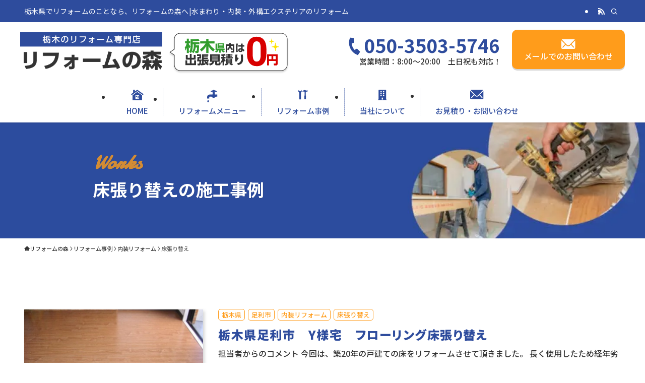

--- FILE ---
content_type: text/css
request_url: https://reform-01.com/wp-content/themes/swell_child_reform01/style.css?ver=20240604101300
body_size: 9757
content:
/*!
    Template: swell
    Theme Name: SWELL CHILD reform01
    Theme URI: https://swell-theme.com/
    Description: SWELLの子テーマ
    Version: 1.0.0
    Author: LOOS WEB STUDIO + Lead
    Author URI: https://loos-web-studio.com/

    License: GNU General Public License
    License URI: http://www.gnu.org/licenses/gpl.html
*/@import"https://fonts.googleapis.com/css2?family=Damion&family=Noto+Sans+JP:wght@400..900&display=swap";body{font-family:"Noto Sans JP",sans-serif;font-weight:500}.f_com{font-family:"Noto Sans JP",sans-serif}.f_damion{font-family:"Damion",cursive;font-weight:400}.fw_bold{font-weight:900 !important}.f_min{font-family:"游明朝",YuMincho,"Hiragino Mincho ProN W3","ヒラギノ明朝 ProN W3","Hiragino Mincho ProN","HG明朝E","ＭＳ Ｐ明朝","ＭＳ 明朝",serif}#body_wrap:not(.logged-in) .logout_invalid a{pointer-events:none}#body_wrap:not(.logged-in) .logout_displaynone{display:none}a:hover{opacity:.7;cursor:pointer}.link a{word-break:break-all}.w100 img{width:100%}@media print,screen and (min-width: 600px){.w90 img{width:90%}.w80 img{width:80%}.w70 img{width:70%}.w60 img{width:60%}.w50 img{width:50%}.w40 img{width:40%}.w30 img{width:30%}}h2.mtno,h3.mtno,h4.mtno,h5.mtno,h6.mtno{margin-top:0 !important}.c_theme{color:var(--color_main)}.bg_theme{background:var(--color_main)}.ta_c{text-align:center}.ta_r{text-align:right}.ta_l{text-align:left}.ta_j{text-align:justify}.ta_c_pc{text-align:left}@media print,screen and (min-width: 600px){.ta_c_pc{text-align:center}}.ta_l_pc{text-align:center}@media print,screen and (min-width: 600px){.ta_l_pc{text-align:left}}.ta_r_pc{text-align:center}@media print,screen and (min-width: 600px){.ta_r_pc{text-align:right}}.mbno{margin-bottom:0}.mtno{margin-top:0}.mb7{margin-bottom:7px}.mb10{margin-bottom:10px}.mb15{margin-bottom:15px}.mb30{margin-bottom:30px}.padno{padding:0 !important}.pad_s{padding:1em !important}.pad_ss{padding:.5em !important}.pad_m{padding:2em !important}.ptno{padding-top:0 !important}.pbno{padding-bottom:0 !important}.pd5-10{padding:5px 10px !important}.spview{display:none}@media print,screen and (max-width: 599px){.spview{display:block}}.tapcview{display:none}@media print,screen and (min-width: 600px){.tapcview{display:block}}.taview{display:none}@media print,screen and (min-width: 600px)and (max-width: 959px){.taview{display:block}}.sptaview{display:none}@media print,screen and (max-width: 959px){.sptaview{display:block}}.pcview{display:block}@media print,screen and (max-width: 959px){.pcview{display:none}}@media print,screen and (max-width: 599px){.w50_sp{width:50%;margin-left:auto;margin-right:auto}}@media print,screen and (max-width: 599px){.w60_sp{width:60%;margin-left:auto;margin-right:auto}}@media print,screen and (max-width: 599px){.w70_sp{width:70%;margin-left:auto;margin-right:auto}}@media print,screen and (max-width: 599px){.w80_sp{width:80%;margin-left:auto;margin-right:auto}}@media print,screen and (max-width: 599px){.w90_sp{width:90%;margin-left:auto;margin-right:auto}}@media print,screen and (min-width: 1200px){.w50_content{width:50%;margin-right:auto;margin-left:auto}}@media print,screen and (min-width: 1200px){.w60_content{width:60%;margin-right:auto;margin-left:auto}}@media print,screen and (min-width: 1200px){.w70_content{width:70%;margin-right:auto;margin-left:auto}}@media print,screen and (min-width: 1200px){.w75_content{width:75%;margin-right:auto;margin-left:auto}}@media print,screen and (min-width: 1200px){.w80_content{width:80%;margin-right:auto;margin-left:auto}}@media print,screen and (min-width: 1200px){.w85_content{width:85%;margin-right:auto;margin-left:auto}}@media print,screen and (min-width: 1200px){.w90_content{width:90%;margin-right:auto;margin-left:auto}}@media print,screen and (min-width: 1200px){.w95_content{width:95%;margin-right:auto;margin-left:auto}}.max_1000{width:100%;max-width:1000px !important;margin-left:auto;margin-right:auto}.max_500{width:100%;max-width:500px !important;margin-left:auto;margin-right:auto}.tdno,.tdno a{text-decoration:none;color:inherit}ul.liststyle_none{list-style:none;padding-left:0}form input[type=text],form input[type=email],form textarea{width:100%}form input[type=submit]{display:inline-block;padding-left:2em;padding-right:2em;background:var(--color_main);color:#fff;font-weight:500}.form_wrap .table_wrap{background:#ecf8fe;padding:1em;margin-bottom:1em}@media print,screen and (min-width: 768px){.form_wrap .table_wrap{padding:2.5em}}.form_wrap table{width:100%;table-layout:fixed;word-break:break-all;word-wrap:break-all}.form_wrap table tr{display:block;margin-bottom:7px}.form_wrap table th,.form_wrap table td{font-size:16px;display:block;width:100%;border:none;padding-left:0;padding-top:0}.form_wrap table th{display:flex;align-items:center;color:#333;background:none;padding-bottom:8px}.form_wrap table th:before{background:rgba(0,0,0,0)}.form_wrap table td{padding-right:0}.form_wrap table td:last-child{border-right:none}.form_wrap table td small{display:block;line-height:1.4;margin-top:2px;margin-bottom:2px}.form_wrap table td input[type=text],.form_wrap table td input[type=email],.form_wrap table td textarea{width:100%}.form_wrap table td input[type=text],.form_wrap table td input[type=email],.form_wrap table td input[type=date],.form_wrap table td input[type=number],.form_wrap table td textarea,.form_wrap table td select{-moz-appearance:none;-webkit-appearance:none;appearance:none;border:none;outline:none;background:#fff;padding:.25em .5em;border-radius:4px;font-size:16px;border:1px solid #666}@media print,screen and (min-width: 960px){.form_wrap table td input[type=text],.form_wrap table td input[type=email],.form_wrap table td input[type=date],.form_wrap table td input[type=number],.form_wrap table td textarea,.form_wrap table td select{padding:.5em}}.form_wrap table td input[name=your-postcode]{width:120px;margin-bottom:7px}.form_wrap table td input[type=date]{width:250px;margin-bottom:7px}.form_wrap table td input[type=number]{width:50px}.form_wrap table td .wpcf7-list-item{margin-bottom:4px}.form_wrap table tr:last-child>td{border-bottom:none}@media print,screen and (min-width: 768px){.form_wrap table tr{display:flex;flex-wrap:wrap;justify-content:space-between}.form_wrap table tr th{width:260px;align-items:flex-start}.form_wrap table tr td{width:calc(100% - 260px)}}@media print,screen and (min-width: 960px){.form_wrap .people td{display:flex;flex-wrap:wrap}.form_wrap .people td .adults{margin-right:20px}.form_wrap .hope{display:flex;flex-wrap:wrap;align-items:center}.form_wrap .hope input[type=date]{margin-right:20px;margin-bottom:0}}.form_wrap .require{display:inline-block;margin-right:10px;opacity:1;padding:2px 8px;font-weight:500;color:#c1272d}.form_wrap input[type=submit]{display:inline-block;padding:1em 2em;background:#fabb05;border-radius:50px;color:#fff;font-weight:500;width:100%;max-width:445px;margin-left:auto;margin-right:auto;box-shadow:0 3px 6px rgba(0,0,0,.16)}.form_wrap .submit-btn{text-align:center}.form_wrap .submit_wrap>p{display:flex;flex-wrap:wrap;justify-content:center}.form_wrap .submit_wrap>p input.wpcf7-previous{margin-right:15px}.form_wrap .wpcf7-spinner{display:none !important}.form_wrap .wpcf7-list-item{display:block;margin-left:0}.form_wrap .mwform-checkbox-field{display:block}.form_wrap .wpcf7-previous{margin-right:10px}@media print,screen and (min-width: 960px){.form_wrap table th{font-size:17px}.form_wrap table td{font-size:17px}.form_wrap .privacypolicy_wrap h4.styleno{font-size:16px}}@media print,screen and (max-width: 767px){.mw_wp_form .horizontal-item+.horizontal-item{margin-left:0}}.form_caution_text{margin-top:10px;font-size:14px}.pp{margin-bottom:15px;text-align:center}.post_thumb img{vertical-align:bottom;width:100%;height:100%;aspect-ratio:6/4;-o-object-fit:cover;object-fit:cover}.bs_gray{box-shadow:6px 6px 0 rgba(152,152,152,.2)}.br10{border-radius:10px !important}.br15{border-radius:15px !important}.br30{border-radius:30px !important}.flex{display:flex;flex-wrap:wrap}.flex.fnowrap{flex-wrap:nowrap}.flex.c2 .item{width:calc((100% - 20px)/2);margin-right:20px}.flex.c2 .item:nth-child(2n){margin-right:0}.flex.c3 .item{width:calc((100% - 40px)/3);margin-right:20px}.flex.c3 .item:nth-child(3n){margin-right:0}.flex.c4 .item{width:calc((100% - 60px)/4);margin-right:20px}.flex.c4 .item:nth-child(4n){margin-right:0}.flex.c5 .item{width:calc((100% - 80px)/5);margin-right:20px}.flex.c5 .item:nth-child(5n){margin-right:0}.flex.ac{align-items:center}.flex.sb{justify-content:space-between}.flex.ae{align-items:flex-end}.flex.fr{flex-direction:row-reverse}@media print,screen and (min-width: 768px){.flex_pc{display:flex;flex-wrap:wrap}.flex_pc.ac{align-items:center}.flex_pc.sb{justify-content:space-between}.flex_pc.ae{align-items:flex-end}.flex_pc.fr{flex-direction:row-reverse}.flex_pc.c2>.item{width:calc((100% - 30px)/2);margin-right:30px}.flex_pc.c2>.item:nth-child(2n){margin-right:0}.flex_pc.c3>.item{width:calc((100% - 60px)/3);margin-right:30px}.flex_pc.c3>.item:nth-child(3n){margin-right:0}.flex_pc.c4>.item{width:calc((100% - 90px)/4);margin-right:30px}.flex_pc.c4>.item:nth-child(4n){margin-right:0}.flex_pc.c5>.item{width:calc((100% - 120px)/5);margin-right:30px}.flex_pc.c5>.item:nth-child(5n){margin-right:0}}@media print,screen and (min-width: 768px){.boxwrap{display:flex;flex-wrap:wrap;justify-content:space-between}.boxwrap.ac{align-items:center}.boxwrap.ae{align-items:flex-end}.boxwrap.fr{flex-direction:row-reverse}.boxwrap>.item1{width:10%}.boxwrap>.item9{width:calc(90% - 30px)}.boxwrap>.item2{width:20%}.boxwrap>.item8{width:calc(80% - 30px)}.boxwrap>.item3{width:30%}.boxwrap>.item7{width:calc(70% - 30px)}.boxwrap>.item4{width:40%}.boxwrap>.item6{width:calc(60% - 30px)}.boxwrap>.item5{width:calc((100% - 30px)/2)}.boxwrap>.item10{width:100%}.boxwrap img{margin-bottom:0}}.boxwrap.bwsp{display:flex;flex-wrap:wrap;justify-content:space-between}.boxwrap.bwsp.ac{align-items:center}.boxwrap.bwsp.ae{align-items:flex-end}.boxwrap.bwsp.fr{flex-direction:row-reverse}.boxwrap.bwsp>.item1{width:10%}.boxwrap.bwsp>.item9{width:calc(90% - 15px)}.boxwrap.bwsp>.item2{width:20%}.boxwrap.bwsp>.item8{width:calc(80% - 15px)}.boxwrap.bwsp>.item3{width:30%}.boxwrap.bwsp>.item7{width:calc(70% - 15px)}.boxwrap.bwsp>.item4{width:40%}.boxwrap.bwsp>.item6{width:calc(60% - 15px)}.boxwrap.bwsp>.item5{width:calc((100% - 15px)/2)}.boxwrap.bwsp>.item10{width:100%}.mainwrap{width:calc(100% - 30px);margin:0 auto;max-width:1200px}.mainwrap .mainwrap{max-width:100%}.fr .swell-block-columns__inner{flex-direction:row-reverse}.sb .swell-block-columns__inner{justify-content:space-between}.jc_c .swell-block-columns__inner{justify-content:center}.wrap_map{height:0;overflow:hidden;padding-bottom:56.25%;position:relative}.wrap_map iframe{position:absolute;left:0;top:0;height:100%;width:100%}.wrap_movie{position:relative;width:100%;padding-top:56.25%}.wrap_movie iframe{position:absolute;top:0;right:0;width:100% !important;height:100% !important}.marker{background:linear-gradient(transparent 60%, #ffd900 0%)}.swell-block-box-menu__text{line-height:1.5}@media print,screen and (min-width: 600px){.swell-block-box-menu__text .u-fz-l{font-size:16px !important}}@media print,screen and (min-width: 1200px){.swell-block-box-menu__text .u-fz-l{font-size:22px !important}}@media print,screen and (min-width: 1200px){.swell-block-balloon{width:90%;margin-right:auto;margin-left:auto}.swell-block-balloon .c-balloon{align-items:center}.swell-block-balloon .c-balloon__shapes{top:50%}}.c-balloon.-bln-left .c-balloon__text{max-width:97%;margin:0 auto 0 2em}.c-balloon.-bln-left .c-balloon__body{display:block;padding:8px 0}@media print,screen and (min-width: 960px){.c-balloon.-bln-left .c-balloon__icon{width:140px}.c-balloon.-bln-left .c-balloon__iconImg{width:140px;height:140px}.c-balloon.-bln-left .c-balloon__text{padding:2em}}.c-balloon.-bln-right .c-balloon__text{max-width:97%;margin:0 2em 0 auto}.c-balloon.-bln-right .c-balloon__body{display:block;padding:8px 0}@media print,screen and (min-width: 960px){.c-balloon.-bln-right .c-balloon__icon{width:140px}.c-balloon.-bln-right .c-balloon__iconImg{width:140px;height:140px}.c-balloon.-bln-right .c-balloon__text{padding:2em}}.tel_no{font-weight:bold}.tel_no:before{content:"";background-image:url(images/icon_phone.svg);background-repeat:no-repeat;background-size:contain;display:inline-block;width:1em;height:1.1em;transform:translateY(9px)}.tel_no._white:before{background-image:url(images/icon_phone_w.svg)}.parts_info .swell-block-columns__inner{align-items:center}.parts_info a{color:inherit;text-decoration:none}.parts_info_mail{background-color:#ff9c1b;padding:3px 0 7px !important;border-radius:10px;box-shadow:0 3px 0 rgba(0,0,0,.16)}.parts_info_mail p{font-size:13px !important;color:#fff}.parts_info_tel{padding-bottom:4px}.parts_info_tel .tel_no{font-size:28px}.parts_info_tel .opentime{font-size:12px;padding-left:10px}@media print,screen and (min-width: 1280px){.parts_info_mail{padding:10px 0 12px !important}.parts_info_mail p{font-size:16px !important}.parts_info_tel .tel_no{font-size:37px}.parts_info_tel .opentime{font-size:15px;padding-left:30px}}.home .l-header{box-shadow:none}.l-header__bar{padding:10px 0}.l-header__bar .c-catchphrase{font-weight:normal;width:70%}@media print,screen and (min-width: 1280px){.l-header__bar .c-catchphrase{font-size:14px}}.-parallel .l-header__inner{display:flex}@media print,screen and (min-width: 960px){.-parallel .l-header__inner{position:relative;padding-top:0}}.-parallel .l-header__inner .l-header__logo .c-headLogo a:after{content:"";background-image:url(images/header_logo_fuki.png);background-repeat:no-repeat;background-size:contain;display:inline-block;width:85px;height:28px;margin-left:10px;transform:translateY(3px)}@media print,screen and (min-width: 960px){.-parallel .l-header__inner .l-header__logo{position:absolute;top:11px;left:32px;z-index:102;width:auto;height:50px;padding:0}.-parallel .l-header__inner .l-header__logo .c-headLogo{position:relative;height:50px}.-parallel .l-header__inner .l-header__logo .c-headLogo a:after{width:160px;height:56px;transform:translateY(6px)}}@media print,screen and (min-width: 1280px){.-parallel .l-header__inner .l-header__logo{left:calc((100% - 1200px)/2);height:75px}.-parallel .l-header__inner .l-header__logo .c-headLogo{height:75px}.-parallel .l-header__inner .l-header__logo .c-headLogo a:after{width:243px;height:84px;transform:translateY(9px)}}@media print,screen and (min-width: 960px){.-parallel .l-header__inner .w-header{justify-content:flex-end;max-width:1200px;margin:0 auto}.-parallel .l-header__inner .w-header #custom_html-4{padding:15px}.-parallel .l-header__inner .w-header .parts_info{width:450px;margin:0 0 0 auto !important}}@media print,screen and (min-width: 1280px){.-parallel .l-header__inner .w-header #custom_html-4{padding:15px 0}.-parallel .l-header__inner .w-header .parts_info{width:571px}}@media print,screen and (min-width: 960px){.home .l-header__gnav{position:absolute;top:100px}.l-header__gnav{margin-top:10px}.l-header__gnav .c-gnav{max-width:900px;margin-left:auto;margin-right:auto;justify-content:space-between}.l-header__gnav .c-gnav>.menu-item{position:relative}.l-header__gnav .c-gnav>.menu-item>a{padding:16px 30px !important}.l-header__gnav .c-gnav>.menu-item>a .ttl{font-size:15px;color:var(--color_main)}.l-header__gnav .c-gnav>.menu-item>a .ttl:before{display:block;margin-bottom:10px;height:24px}.l-header__gnav .c-gnav>.menu-item:after{content:"";background-image:url(images/menu_item_line.png);background-repeat:no-repeat;background-size:contain;display:inline-block;width:1px;height:55px;position:absolute;right:0;top:50%;transform:translateY(-50%)}.l-header__gnav .c-gnav>.menu-item:last-child:after{content:none}.l-header__gnav .c-gnav>.menu-item.icon_home>a>.ttl:before{content:url(images/icon_home_theme.svg)}.l-header__gnav .c-gnav>.menu-item.icon_menu>a>.ttl:before{content:url(images/icon_menu_theme.svg)}.l-header__gnav .c-gnav>.menu-item.icon_case>a>.ttl:before{content:url(images/icon_case_theme.svg)}.l-header__gnav .c-gnav>.menu-item.icon_company>a>.ttl:before{content:url(images/icon_company_theme.svg)}.l-header__gnav .c-gnav>.menu-item.icon_mail>a>.ttl:before{content:url(images/icon_mail_theme.svg)}.l-header__gnav .c-gnav>.menu-item.current-menu-item>a .ttl,.l-header__gnav .c-gnav>.menu-item.-current>a .ttl{color:#ff9c1a}.l-header__gnav .c-gnav>.menu-item.current-menu-item>a:after,.l-header__gnav .c-gnav>.menu-item.-current>a:after{background:#ff9c1a}.l-header__gnav .c-gnav>.menu-item.current-menu-item.icon_home>a>.ttl:before,.l-header__gnav .c-gnav>.menu-item.-current.icon_home>a>.ttl:before{content:url(images/icon_home_orange.svg)}.l-header__gnav .c-gnav>.menu-item.current-menu-item.icon_menu>a>.ttl:before,.l-header__gnav .c-gnav>.menu-item.-current.icon_menu>a>.ttl:before{content:url(images/icon_menu_orange.svg)}.l-header__gnav .c-gnav>.menu-item.current-menu-item.icon_case>a>.ttl:before,.l-header__gnav .c-gnav>.menu-item.-current.icon_case>a>.ttl:before{content:url(images/icon_case_orange.svg)}.l-header__gnav .c-gnav>.menu-item.current-menu-item.icon_company>a>.ttl:before,.l-header__gnav .c-gnav>.menu-item.-current.icon_company>a>.ttl:before{content:url(images/icon_company_orange.svg)}.l-header__gnav .c-gnav>.menu-item.current-menu-item.icon_mail>a>.ttl:before,.l-header__gnav .c-gnav>.menu-item.-current.icon_mail>a>.ttl:before{content:url(images/icon_mail_orange.svg)}}.l-footer__widgetArea{padding-top:3em;padding-bottom:3em}.l-footer .w-footer{display:block}.l-footer .w-footer__box:nth-child(1) .has-background{padding:2em}@media print,screen and (max-width: 599px){.l-footer .w-footer__box:nth-child(1) .footer_info{max-width:278px;margin-left:auto;margin-right:auto}}.l-footer .w-footer__box:nth-child(1) .parts_info_mail{padding:7px 0 !important}.l-footer .w-footer__box:nth-child(1) .parts_info .tel_no{font-size:32px}.l-footer .w-footer__box:nth-child(1) .parts_info .opentime{font-size:13px}@media print,screen and (min-width: 600px){.l-footer .w-footer__box:nth-child(1) .footer_info .address{font-size:14px}.l-footer .w-footer__box:nth-child(1) .parts_info .tel_no{font-size:4.6vw}.l-footer .w-footer__box:nth-child(1) .parts_info .opentime{font-size:1.8vw}}@media print,screen and (min-width: 960px){.l-footer .w-footer__box:nth-child(1) .footer_info .address{font-size:1.15vw}.l-footer .w-footer__box:nth-child(1) .parts_info .tel_no{font-size:2.8vw}.l-footer .w-footer__box:nth-child(1) .parts_info .opentime{font-size:1.1vw}}@media print,screen and (min-width: 1280px){.l-footer .w-footer__box:nth-child(1) .footer_info .address{font-size:15px}.l-footer .w-footer__box:nth-child(1) .parts_info .tel_no{font-size:36px}.l-footer .w-footer__box:nth-child(1) .parts_info .opentime{font-size:14px}}@media print,screen and (max-width: 959px){.l-footer .w-footer__box:nth-child(2){display:none}}@media print,screen and (min-width: 960px){.l-footer .w-footer__box:nth-child(2){display:flex;flex-wrap:wrap;justify-content:space-between}.l-footer .w-footer__box:nth-child(2) .c-listMenu{width:32%;margin-top:0}.l-footer .w-footer__box:nth-child(2) .c-listMenu a{border-bottom:none;font-size:15px}.l-footer .w-footer__box:nth-child(2) .c-listMenu a:before{content:none}}@media print,screen and (min-width: 1280px){.l-footer .w-footer__box:nth-child(2){max-width:1100px;margin-left:auto;margin-right:auto}.l-footer .w-footer__box:nth-child(2) .c-listMenu a{font-size:18px}}.l-topTitleArea{min-height:9em}.l-topTitleArea__img{-o-object-position:center 47%;object-position:center 47%}@media print,screen and (min-width: 600px){.l-topTitleArea{min-height:160px}}@media print,screen and (min-width: 960px){.l-topTitleArea{min-height:230px}}.c-pageTitle{font-size:20px;margin-top:1em}@media print,screen and (min-width: 768px){.c-pageTitle{font-size:26px}}@media print,screen and (min-width: 1200px){.c-pageTitle{font-size:34px;margin-left:4em}}.c-pageTitle__subTitle{display:block;position:absolute;margin-left:0;font-family:"Damion",cursive;color:#ff9c1a;top:-1.4em;font-size:1.2em}.search-results .c-pageTitle__subTitle{display:none}.single article>.post_content h2,.single article>.post_content h3,.single article>.post_content h4,.single article>.post_content h5,.single article>.post_content h6{color:var(--color_main)}h2.wp-block-heading,h3.wp-block-heading,h4.wp-block-heading,h5.wp-block-heading,h6.wp-block-heading{color:var(--color_main)}@media print,screen and (max-width: 959px){.l-sidebar{display:none}}@media print,screen and (min-width: 960px){.-sidebar-on #sidebar{width:280px}.-sidebar-on .l-mainContent{width:calc(100% - 280px - var(--swl-sidebar_margin))}}.w-beforeFooter{margin-bottom:0}.w-beforeFooter .p-blogParts{margin-bottom:0 !important}.home .w-beforeFooter{margin-top:0}.home .l-content{margin-bottom:0}#body_wrap.home .swell-block-button__link{padding:1em 1.5em}@media print,screen and (min-width: 960px){#body_wrap.home .swell-block-button__link{font-size:17px}}@media print,screen and (min-width: 600px){#body_wrap:not(.home) .swell-block-button__link{font-size:15px}}@media print,screen and (min-width: 960px){#body_wrap:not(.home) .swell-block-button__link{font-size:16px}}.post_content h2.is-style-section_ttl,.post_content h3.is-style-section_ttl,.post_content h4.is-style-section_ttl,.post_content h5.is-style-section_ttl{margin-right:0;margin-left:0}.post_content h2,.post_content h3,.post_content h4,.post_content h5,.post_content h6{font-weight:900}.post_content h2 .mininote,.post_content h3 .mininote,.post_content h4 .mininote,.post_content h5 .mininote,.post_content h6 .mininote{opacity:1}.post_content p,.post_content ul,.post_content ol{font-size:15px}@media print,screen and (min-width: 960px){.post_content p,.post_content ul,.post_content ol{font-size:16px}}.post_content .is-style-section_ttl{letter-spacing:1.5px;font-feature-settings:"palt"}.post_content .is-style-section_ttl.mini_ribbon .mininote{background:var(--color_main);color:#fff;display:block;position:relative;height:50px;text-align:center;padding:0 30px;box-sizing:border-box;width:-moz-fit-content;width:fit-content;margin:0 auto 10px;font-size:14px}.post_content .is-style-section_ttl.mini_ribbon .mininote:before,.post_content .is-style-section_ttl.mini_ribbon .mininote:after{position:absolute;content:"";width:0px;height:0px;z-index:1}.post_content .is-style-section_ttl.mini_ribbon .mininote:before{top:0;left:0;border-width:25px 0px 25px 15px;border-color:rgba(0,0,0,0) rgba(0,0,0,0) rgba(0,0,0,0) #fff;border-style:solid}.post_content .is-style-section_ttl.mini_ribbon .mininote:after{top:0;right:0;border-width:25px 15px 25px 0px;border-color:rgba(0,0,0,0) #fff rgba(0,0,0,0) rgba(0,0,0,0);border-style:solid}@media print,screen and (min-width: 600px){.post_content .is-style-section_ttl.mini_ribbon .mininote{font-size:17px;line-height:50px}}@media print,screen and (min-width: 960px){.post_content .is-style-section_ttl.mini_ribbon .mininote{font-size:20px;padding:0 80px}.post_content .is-style-section_ttl.mini_ribbon .mininote:before{border-width:25px 0px 25px 30px}.post_content .is-style-section_ttl.mini_ribbon .mininote:after{border-width:25px 30px 25px 0px}}@media print,screen and (min-width: 1280px){.post_content .is-style-section_ttl.mini_ribbon .mininote{font-size:24px;padding:0 120px}}.post_content .c-index01{font-size:22px}@media print,screen and (min-width: 960px){.post_content .c-index01{font-size:30px}}@media print,screen and (min-width: 1280px){.post_content .c-index01{font-size:40px}}.post_content .c-index01.fz_s{font-size:20px}@media print,screen and (min-width: 960px){.post_content .c-index01.fz_s{font-size:22px}}@media print,screen and (min-width: 1280px){.post_content .c-index01.fz_s{font-size:28px}}.post_content .c-index01.fz_l{font-size:24px}@media print,screen and (min-width: 960px){.post_content .c-index01.fz_l{font-size:38px}}@media print,screen and (min-width: 1280px){.post_content .c-index01.fz_l{font-size:48px}}.post_content .en_index{font-family:"Damion",cursive;font-size:24px;line-height:1}@media print,screen and (min-width: 960px){.post_content .en_index{font-size:30px}}@media print,screen and (min-width: 1280px){.post_content .en_index{font-size:40px}}.post_content .en_index.fz_l{font-size:24px}@media print,screen and (min-width: 960px){.post_content .en_index.fz_l{font-size:38px}}@media print,screen and (min-width: 1280px){.post_content .en_index.fz_l{font-size:48px}}.post_content .is-style-section_ttl.c-index02{font-size:18px;background:#333;color:#fff;border-radius:7px;padding:.5em 1em;position:relative;width:-moz-fit-content;width:fit-content;margin-left:auto;margin-right:auto}.post_content .is-style-section_ttl.c-index02:after{border:solid rgba(0,0,0,0);content:"";height:0;width:0;pointer-events:none;position:absolute;border-color:rgba(46,76,157,0);border-top-width:15px;border-bottom-width:15px;border-left-width:10px;border-right-width:10px;margin-left:-10px;border-top-color:#333;top:100%;left:50%}@media print,screen and (min-width: 600px){.post_content .is-style-section_ttl.c-index02{font-size:26px}}@media print,screen and (min-width: 1280px){.post_content .is-style-section_ttl.c-index02{font-size:32px}}.post_content .is-style-section_ttl.c-index03{font-size:20px;padding:7px 15px}@media print,screen and (min-width: 960px){.post_content .is-style-section_ttl.c-index03{font-size:26px}}@media print,screen and (min-width: 1280px){.post_content .is-style-section_ttl.c-index03{font-size:32px}}.post_content .is-style-section_ttl.c-index04{font-size:20px}@media print,screen and (min-width: 960px){.post_content .is-style-section_ttl.c-index04{font-size:24px}}@media print,screen and (min-width: 1280px){.post_content .is-style-section_ttl.c-index04{font-size:28px}}.post_content .index_pd{padding:5px 10px}.post_content .bg_wall{background-image:url(images/bg_wall.jpg);background-repeat:repeat-y}.post_content .bg_masu{background-image:url(images/bg_masu.gif)}.post_content .swell-block-button .__icon.-right{position:absolute;right:1.5em;top:50%;transform:translateY(-50%)}@media print,screen and (max-width: 599px){.post_content .is-style-btn_normal .swell-block-button__link,.post_content .is-style-btn_shiny .swell-block-button__link{width:100%}}@media print,screen and (min-width: 600px)and (max-width: 959px){.post_content .is-style-btn_normal .swell-block-button__link,.post_content .is-style-btn_shiny .swell-block-button__link{min-width:60%}}@media print,screen and (min-width: 960px){.post_content .is-style-btn_normal._column2 .swell-block-button__link,.post_content .is-style-btn_shiny._column2 .swell-block-button__link{min-width:370px}}.post_content .cta_btns a{color:inherit;text-decoration:none}.post_content .cta_btns_tel,.post_content .cta_btns_mail{border-radius:20px;filter:drop-shadow(0px 3px 0px rgba(0, 0, 0, 0.16));height:88px}.post_content .cta_btns_tel{background:var(--color_main);padding:12px 0}.post_content .cta_btns_tel p{color:#fff}.post_content .cta_btns_tel .tel_no{font-size:30px}.post_content .cta_btns_tel .opentime{font-size:13px}.post_content .cta_btns_mail{background:#ff9c1a}.post_content .cta_btns_mail p{color:#fff;line-height:88px;font-size:18px}.post_content .cta_btns_mail p:before{content:"";background-image:url(images/icon_mail_w.png);background-repeat:no-repeat;background-size:contain;display:inline-block;width:1.5em;height:1em;margin-right:10px;translate:0 2px}@media print,screen and (min-width: 960px){.post_content .cta_btns{--swl-clmn-mrgn--x: 3.5rem!important}.post_content .cta_btns_tel,.post_content .cta_btns_mail{height:120px}.post_content .cta_btns_tel{padding:16px 0}.post_content .cta_btns_tel .tel_no{font-size:42px}.post_content .cta_btns_tel .opentime{font-size:15px}.post_content .cta_btns_mail p{line-height:120px;font-size:28px}}@media print,screen and (min-width: 960px){.post_content .sec_cta .cta_btns{max-width:940px;margin-left:auto;margin-right:auto}}@media print,screen and (min-width: 600px){.post_content .article_cta .cta_btns{--swl-clmn-mrgn--x: 1.5rem!important}.post_content .article_cta .cta_btns_tel,.post_content .article_cta .cta_btns_mail{height:84px}.post_content .article_cta .cta_btns_tel .tel_no{font-size:26px}.post_content .article_cta .cta_btns_tel .opentime{font-size:12px}.post_content .article_cta .cta_btns_mail p{line-height:84px;font-size:16px}}@media print,screen and (min-width: 960px){.post_content .article_cta .cta_btns_tel{padding:13px 0}}.post_content .sec_feature{background-image:url(images/bg_wall.jpg);background-repeat:repeat-y}.post_content .sec_feature h2.is-style-section_ttl{font-size:25px}.post_content .sec_feature .s_item h3.is-style-section_ttl{font-size:20px}.post_content .sec_feature .l_item{padding-top:2.5em;box-shadow:0 3px 0 rgba(0,0,0,.16)}.post_content .sec_feature .l_item .index_fuki{border-radius:15px;padding:5px 25px;width:-moz-fit-content;width:fit-content;margin-left:auto;margin-right:auto;position:relative}.post_content .sec_feature .l_item .index_fuki:after{border:solid rgba(0,0,0,0);content:"";height:0;width:0;pointer-events:none;position:absolute;border-color:rgba(46,76,157,0);border-top-width:15px;border-bottom-width:15px;border-left-width:10px;border-right-width:10px;margin-left:-10px;border-top-color:#2e4c9d;top:100%;left:50%}.post_content .sec_feature .l_item .wp-block-image{position:relative}.post_content .sec_feature .l_item .wp-block-image:before{content:"";background-image:url(images/img_tape.png);background-repeat:no-repeat;background-size:contain;display:inline-block;width:140px;height:40px;position:absolute;top:-20px;left:50%;translate:-50% 0}@media print,screen and (min-width: 960px){.post_content .sec_feature h2.is-style-section_ttl{font-size:34px}.post_content .sec_feature .l_item{box-shadow:0 6px 0 rgba(0,0,0,.16)}}@media print,screen and (min-width: 1280px){.post_content .sec_feature h2.is-style-section_ttl{font-size:56px}.post_content .sec_feature .s_item{--swl-clmn-mrgn--x: 5.5rem!important}.post_content .sec_feature .l_item{padding:3.5em 2em}.post_content .sec_feature .l_item .wp-block-image:before{width:207px;height:59px;top:-30px}.post_content .sec_feature .l_item .index_fuki{font-size:24px;width:350px}.post_content .sec_feature .l_item h3.is-style-section_ttl{font-size:32px}}@media print,screen and (max-width: 959px){.post_content .sec_message>.swell-block-fullWide__inner{background-image:url(images/message_img_top.png),url(images/message_img_bottom.png);background-repeat:no-repeat,no-repeat;background-size:85%,85%;background-position:center top,center bottom}.post_content .sec_message>.swell-block-fullWide__inner .w60_content{padding:62% 5% 54%}}@media print,screen and (min-width: 960px){.post_content .sec_message>.swell-block-fullWide__inner{background-image:url(images/message_img_left.png),url(images/message_img_right.png);background-repeat:no-repeat,no-repeat;background-size:30%,30%;background-position:left center,right center}.post_content .sec_message>.swell-block-fullWide__inner .w60_content{padding:10em 0 !important;width:57%;margin:0 auto}}@media print,screen and (min-width: 1280px){.post_content .sec_message>.swell-block-fullWide__inner .w60_content h2.is-style-section_ttl{font-size:28px}}.post_content .sec_showroom h2.is-style-section_ttl.mini_ribbon .mininote{padding:5px 30px;font-size:20px;height:66px}.post_content .sec_showroom h2.is-style-section_ttl.mini_ribbon .mininote:before{border-width:33px 0px 33px 15px}.post_content .sec_showroom h2.is-style-section_ttl.mini_ribbon .mininote:after{border-width:33px 15px 33px 0px}.post_content .sec_showroom h3.is-style-section_ttl{border-bottom:solid 2px #ffc11a;margin-bottom:1.5em;position:relative;width:-moz-fit-content;width:fit-content;margin-left:auto;margin-right:auto;padding-bottom:6px}.post_content .sec_showroom h3.is-style-section_ttl:before{content:"";width:100%;height:2px;border-bottom:solid 2px #ffc11a;position:absolute;left:0px;bottom:-8px}.post_content .sec_showroom .showroom_items a{color:inherit;text-decoration:none}.post_content .sec_showroom .showroom_items h4.is-style-section_ttl{font-weight:500;margin-top:0}.post_content .sec_showroom .showroom_items .img_wrap{position:relative;border-radius:15px;overflow:hidden;filter:drop-shadow(0px 3px 0px rgba(0, 0, 0, 0.16))}.post_content .sec_showroom .showroom_items .img_wrap p{width:100%;position:absolute;left:0;bottom:0;padding:10px;font-size:18px;z-index:5}.post_content .sec_showroom .showroom_items .img_wrap p:after{content:"";background-image:url(images/icon_arrow_right_w.svg);background-repeat:no-repeat;background-size:contain;display:inline-block;width:1em;height:1em;position:absolute;top:50%;right:2em;translate:0 -50%}@media print,screen and (min-width: 600px){.post_content .sec_showroom h2.is-style-section_ttl.mini_ribbon{font-size:19px}.post_content .sec_showroom h2.is-style-section_ttl.mini_ribbon .mininote{font-size:17px;padding:0 30px;height:48px}.post_content .sec_showroom h2.is-style-section_ttl.mini_ribbon .mininote:before{border-width:24px 0px 24px 15px}.post_content .sec_showroom h2.is-style-section_ttl.mini_ribbon .mininote:after{border-width:24px 15px 24px 0px}.post_content .sec_showroom h3.is-style-section_ttl{font-size:17px}.post_content .sec_showroom .text_wrap{width:85%;margin-left:auto;margin-right:auto}.post_content .sec_showroom .showroom_items h4.is-style-section_ttl{font-size:16px}}@media print,screen and (min-width: 960px){.post_content .sec_showroom h2.is-style-section_ttl.mini_ribbon{font-size:22px}.post_content .sec_showroom h2.is-style-section_ttl.mini_ribbon .mininote{font-size:25px;height:54px;line-height:54px}.post_content .sec_showroom h2.is-style-section_ttl.mini_ribbon .mininote:before{border-width:27px 0px 27px 15px}.post_content .sec_showroom h2.is-style-section_ttl.mini_ribbon .mininote:after{border-width:27px 15px 27px 0px}.post_content .sec_showroom .showroom_items>.swell-block-columns__inner{justify-content:center}.post_content .sec_showroom .showroom_items h4.is-style-section_ttl{font-size:15px}}@media print,screen and (min-width: 1280px){.post_content .sec_showroom:before{content:"";background-image:url(images/bg_dott_left.png);background-repeat:no-repeat;background-size:contain;display:inline-block;width:589px;height:1069px;position:absolute;left:calc((100% - 1200px)/2 - 457px);top:50px;z-index:100}.post_content .sec_showroom:after{content:"";background-image:url(images/bg_dott_right.png);background-repeat:no-repeat;background-size:contain;display:inline-block;width:529px;height:1144px;position:absolute;right:calc((100% - 1200px)/2 - 489px);top:-10px;z-index:100}.post_content .sec_showroom h2.is-style-section_ttl.mini_ribbon{font-size:24px}.post_content .sec_showroom h2.is-style-section_ttl.mini_ribbon .mininote{font-size:29px;height:66px;line-height:66px;padding:0 50px}.post_content .sec_showroom h2.is-style-section_ttl.mini_ribbon .mininote:before{border-width:33px 0px 33px 30px}.post_content .sec_showroom h2.is-style-section_ttl.mini_ribbon .mininote:after{border-width:33px 30px 33px 0px}.post_content .sec_showroom h3.is-style-section_ttl{font-size:20px}.post_content .sec_showroom .showroom_items h4.is-style-section_ttl{font-size:18px}}.post_content .sec_reform-menu .reform-menu_wrap{box-shadow:0 6px 6px rgba(0,0,0,.16);position:relative}@media print,screen and (min-width: 960px){.post_content .sec_reform-menu .reform-menu_wrap{padding:4em}}@media print,screen and (min-width: 1280px){.post_content .sec_reform-menu .reform-menu_wrap .service_items{--swl-clmn-mrgn--x: 3rem!important;--swl-clmn-mrgn--y: 3rem!important}}.post_content .sec_reform-menu .reform-menu_wrap:before,.post_content .sec_reform-menu .reform-menu_wrap:after{content:"";background-repeat:no-repeat;background-size:contain;display:inline-block;width:110px;height:82px;position:absolute}.post_content .sec_reform-menu .reform-menu_wrap_01:before{background-image:url(images/deco_tape01.png);top:-23px;left:-44px}.post_content .sec_reform-menu .reform-menu_wrap_01:after{background-image:url(images/deco_tape02.png);bottom:-29px;right:-32px}.post_content .sec_reform-menu .reform-menu_wrap_02:before{background-image:url(images/deco_tape03.png);top:-23px;left:-44px}.post_content .sec_reform-menu .reform-menu_wrap_02:after{background-image:url(images/deco_tape04.png);bottom:-29px;right:-32px}@media print,screen and (min-width: 960px){.post_content .sec_reform-menu .reform-menu_wrap:before,.post_content .sec_reform-menu .reform-menu_wrap:after{content:"";width:219px;height:164px}.post_content .sec_reform-menu .reform-menu_wrap_01:before{top:-46px;left:-62px}.post_content .sec_reform-menu .reform-menu_wrap_01:after{bottom:-58px;right:-61px}.post_content .sec_reform-menu .reform-menu_wrap_02:before{top:-46px;left:-62px}.post_content .sec_reform-menu .reform-menu_wrap_02:after{bottom:-58px;right:-61px}}@media print,screen and (min-width: 960px){.post_content .sec_reform-menu .reform-menu_wrap .btns_wrap .ta_r .swell-block-button{text-align:right}.post_content .sec_reform-menu .reform-menu_wrap .btns_wrap .ta_l .swell-block-button{text-align:left}}.post_content .sec_reform-menu .reform-menu_wrap .swell-block-button__link{max-width:440px}@media print,screen and (max-width: 959px){.post_content .sec_reform-menu .reform-menu_wrap .swell-block-button__link{width:90%}}@media print,screen and (min-width: 960px){.post_content .sec_reform-menu .reform-menu_wrap .swell-block-button__link{width:100%;font-size:16px}}@media print,screen and (min-width: 1280px){.post_content .sec_reform-menu .reform-menu_wrap .swell-block-button__link{width:80%}}.post_content .sec_reform-menu .reform-menu_wrap h3.is-style-section_ttl{border-bottom:solid 2px #ffc11a;margin-bottom:1.5em;position:relative;width:-moz-fit-content;width:fit-content;margin-left:auto;margin-right:auto;padding-bottom:6px;font-size:18px}.post_content .sec_reform-menu .reform-menu_wrap h3.is-style-section_ttl:before{content:"";width:100%;height:2px;border-bottom:solid 2px #ffc11a;position:absolute;left:0px;bottom:-8px}@media print,screen and (min-width: 960px){.post_content .sec_reform-menu .reform-menu_wrap h3.is-style-section_ttl{font-size:32px}}.post_content .parts_maker h2.is-style-section_ttl{position:relative;width:-moz-fit-content;width:fit-content;margin-left:auto;margin-right:auto}.post_content .parts_maker h2.is-style-section_ttl:before,.post_content .parts_maker h2.is-style-section_ttl:after{content:"";background-repeat:no-repeat;background-size:contain;display:inline-block;width:1em;height:1.5em;position:absolute;bottom:-5px}.post_content .parts_maker h2.is-style-section_ttl:before{background-image:url(images/index_line_left.png);left:-1.25em}.post_content .parts_maker h2.is-style-section_ttl:after{background-image:url(images/index_line_right.png);right:-1.25em}.post_content .sec_case_head{-webkit-clip-path:polygon(50% 0%, 100% 30%, 100% 100%, 0% 100%, 0% 30%);clip-path:polygon(50% 0%, 100% 30%, 100% 100%, 0% 100%, 0% 30%);transform:translateY(2px);position:relative;z-index:2;padding-bottom:2em !important}@media print,screen and (min-width: 960px){.post_content .sec_case_head{-webkit-clip-path:polygon(50% 0%, 100% 50%, 100% 100%, 0% 100%, 0% 50%);clip-path:polygon(50% 0%, 100% 50%, 100% 100%, 0% 100%, 0% 50%);padding-bottom:4em !important}}@media print,screen and (min-width: 1490px){.post_content .sec_case_head{-webkit-clip-path:polygon(50% 0%, 100% 70%, 100% 100%, 0% 100%, 0% 70%);clip-path:polygon(50% 0%, 100% 70%, 100% 100%, 0% 100%, 0% 70%)}}.post_content .sec_case_body{padding-top:5px !important}.post_content .no_article{color:#fff}.post_content .case_lists .case_list{border-radius:10px;border:2px solid #d0f0ff;overflow:hidden;margin-bottom:2.5em}.post_content .case_lists .case_list:last-child{margin-bottom:2.5em !important}.post_content .case_lists .case_list h3.is-style-section_ttl{font-size:16px;text-align:left;background:#d0f0ff;margin-bottom:0;padding:10px;font-weight:700;max-height:64px;overflow:hidden}.post_content .case_lists .case_list_body{background:#fff;padding:5px 10px 10px}.post_content .case_lists .case_list .cat{margin-bottom:4px;height:29px;overflow:hidden}.post_content .case_lists .case_list .cat_item{display:inline-block;background:#ff9c1a;color:#fff;border-radius:3px;margin-right:6px;margin-bottom:6px;padding:0 10px 1px;font-size:12px}.post_content .case_lists .case_list .post_thumb{margin-bottom:5px}.post_content .case_lists .case_list .text{font-size:14px;line-height:1.6}.post_content .case_lists .case_list .text p{display:-webkit-box;-webkit-box-orient:vertical;-webkit-line-clamp:3;overflow:hidden}.post_content .case_lists .case_list .text .more_link{text-align:right;color:var(--color_link)}@media print,screen and (min-width: 600px){.post_content .case_lists{display:flex;flex-wrap:wrap;margin-bottom:0}.post_content .case_lists .case_list{width:calc((100% - 30px)/2);margin-right:30px}.post_content .case_lists .case_list:nth-child(2n){margin-right:0}.post_content .case_lists .case_list h3.is-style-section_ttl{min-height:64px;display:flex;align-items:center}}@media print,screen and (min-width: 960px){.post_content .case_lists .case_list{width:calc((100% - 120px)/3);margin-right:60px;margin-bottom:60px}.post_content .case_lists .case_list:last-child{margin-bottom:60px !important}.post_content .case_lists .case_list:nth-child(2n){margin-right:60px}.post_content .case_lists .case_list:nth-child(3n){margin-right:0}.post_content .case_lists .case_list_body{padding:10px 15px 15px}.post_content .case_lists .case_list h3.is-style-section_ttl{padding:15px 20px}}.post_content .sec_for_top{padding:7px 0 !important}@media print,screen and (min-width: 960px){.post_content .home_kv_pc{padding-top:100px !important;padding-bottom:15px !important}}.post_content .home_kv_bottom{padding:10px 0 !important}@media print,screen and (min-width: 960px){.post_content .home_kv_bottom h2.is-style-section_ttl{font-size:26px}}@media print,screen and (min-width: 1280px){.post_content .home_kv_bottom h2.is-style-section_ttl{font-size:32px}}.post_content .sec_intro .bnr_wrap .wp-block-image img{width:100%;filter:drop-shadow(0px 3px 0px rgba(0, 0, 0, 0.16))}@media print,screen and (max-width: 599px){.post_content .sec_intro .message_wrap .c-index01.fz_l{font-size:22px}}@media print,screen and (max-width: 599px){.post_content .sec_intro .message_wrap .is-style-section_ttl.mini_ribbon .mininote{padding:5px 30px}}.post_content .sec_intro .message_wrap h3.is-style-section_ttl{font-size:18px}.post_content .sec_intro .message_wrap ul{list-style:none;padding-left:10px}.post_content .sec_intro .message_wrap ul li{padding-left:1em;text-indent:-1.5em;margin:.5em 0}.post_content .sec_intro .message_wrap ul li:before{content:"";background-image:url(images/icon_checkmark.svg);background-repeat:no-repeat;background-size:contain;display:inline-block;width:1.2em;height:1.2em;translate:0 4px;margin-right:4px}@media print,screen and (min-width: 960px){.post_content .sec_intro .message_wrap ul{font-size:18px}.post_content .sec_intro .message_wrap ul li{margin:.75em 0}}@media print,screen and (min-width: 1280px){.post_content .sec_intro .message_wrap h3.is-style-section_ttl{font-size:24px}}.post_content .wsp-container a{color:inherit;text-decoration:none}.post_content .case_search{margin-bottom:3em !important}.post_content .case_search form .ttl{font-size:18px}@media print,screen and (max-width: 959px){.post_content .case_search form .ttl{font-size:16px}}@media print,screen and (max-width: 599px){.post_content .case_search form .ttl{font-size:14px;margin-bottom:7px}}.post_content .case_search form .select{position:relative}.post_content .case_search form .select:after{content:"";position:absolute;right:10px;top:47%;width:10px;height:10px;border-top:2px solid #333;border-left:2px solid #333;transform:translateY(-50%) rotate(-135deg);font-size:20px;pointer-events:none}.post_content .case_search form select,.post_content .case_search form input[type=text]{-moz-appearance:none;-webkit-appearance:none;appearance:none;width:100%;font-size:18px;padding:7px 10px;background:#eee}@media print,screen and (max-width: 599px){.post_content .case_search form select,.post_content .case_search form input[type=text]{font-size:14px}}.post_content .case_search form input[type=submit]{width:360px;padding:9px 15px;background:#329d2e;color:#fff;border-radius:50px;margin-left:auto;margin-right:auto;display:block}.post_content .case_search form input[type=submit]:hover{opacity:.7}@media print,screen and (max-width: 599px){.post_content .case_search form input[type=submit]{width:70%;padding:7px 10px}}.post_content .case_search .flex_pc{margin-bottom:2em}.post_content .case_archive .case_item{padding:2.5em 0;border-bottom:1px solid #ccc}@media print,screen and (min-width: 768px){.post_content .case_archive .case_item .item7{margin-top:-5px}}.post_content .case_archive .case_item .cat{margin-bottom:5px}.post_content .case_archive .case_item .cat a{display:inline-block;padding:4px 6px;line-height:1;margin-right:6px;margin-bottom:6px;border:1px solid #ff9c1a;color:#ff9c1a;border-radius:5px;font-size:13px;text-decoration:none}.post_content .case_archive .case_item .post_thumb{box-shadow:3px 3px 6px rgba(0,0,0,.16)}.post_content .case_archive .case_item .post_thumb img{vertical-align:bottom}.post_content .case_archive .case_item h2.is-style-section_ttl{padding-top:0;font-size:18px;color:var(--color_main);text-align:left;margin-bottom:7px;display:-webkit-box;-webkit-box-orient:vertical;-webkit-line-clamp:2;overflow:hidden}@media print,screen and (min-width: 1200px){.post_content .case_archive .case_item h2.is-style-section_ttl{font-size:24px}}.post_content .case_archive .case_item p{margin-bottom:10px;display:-webkit-box;-webkit-box-orient:vertical;-webkit-line-clamp:4;overflow:hidden}@media print,screen and (max-width: 767px){.post_content .case_archive .case_item .swell-block-button{width:264px;margin:0 auto}.post_content .case_archive .case_item .swell-block-button a{width:100%}}.post_content .single_case .cat{margin-bottom:4px}.post_content .single_case .cat_item{display:inline-block;border:1px solid #ff9c1a;color:#ff9c1a;border-radius:3px;margin-right:6px;margin-bottom:6px;padding:0 10px 1px;font-size:12px;text-decoration:none}.post_content .single_case .gallery_wrap{margin-top:1em;margin-bottom:3em}.post_content .single_case .single_case_gallery{margin-bottom:15px}.post_content .single_case .single_case_gallery .item{position:relative}.post_content .single_case .single_case_gallery .item p{position:absolute;width:100%;left:0;bottom:0;background:rgba(255,255,255,.7);padding:7px 10px;line-height:1.6}.post_content .single_case .single_case_choice-btn .item{width:33.3333333333% !important;cursor:pointer;opacity:.7}@media print,screen and (min-width: 1280px){.post_content .single_case .single_case_choice-btn .item{width:16.6666666667% !important}}.post_content .single_case .single_case_choice-btn .item.slick-current{opacity:1}.post_content .single_case .single_case_choice-btn .slick-track{width:auto !important;transform:unset !important}.post_content ul.icon_big.is-style-check_list li{margin:.75em 0;padding-left:2em;font-size:1.1em}.post_content ul.icon_big.is-style-check_list li:before{color:#ffc11a;font-weight:bold;font-size:1.5em;translate:0 -5px}@media print,screen and (min-width: 1280px){.post_content ul.icon_big.is-style-check_list.flex_list{display:flex;flex-wrap:wrap;justify-content:space-between}.post_content ul.icon_big.is-style-check_list.flex_list li{width:49%;margin:.5em 0}}.post_content .p-box01>.swell-block-columns__inner>.swell-block-column{background:#fff}.post_content .p-box01>.swell-block-columns__inner>.swell-block-column>div.has-background{padding:1em}.post_content .p-box01 .swell-block-button__link{font-size:14px;padding:.75em 1.5em}.post_content .p-box02 .index_fuki{border-radius:15px;padding:5px 25px;width:-moz-fit-content;width:fit-content;margin-left:auto;margin-right:auto;position:relative}.post_content .p-box02 .index_fuki:after{border:solid rgba(0,0,0,0);content:"";height:0;width:0;pointer-events:none;position:absolute;border-color:rgba(46,76,157,0);border-top-width:15px;border-bottom-width:15px;border-left-width:10px;border-right-width:10px;margin-left:-10px;border-top-color:#2e4c9d;top:100%;left:50%}@media print,screen and (min-width: 600px){.post_content .p-box02 .index_fuki{margin-left:0}}@media print,screen and (min-width: 960px){.post_content .p-box02 .index_fuki{font-size:20px;width:300px}}.post_content .p-box02 h3.is-style-section_ttl{font-size:20px}@media print,screen and (min-width: 600px){.post_content .p-box02 h3.is-style-section_ttl{text-align:left}}@media print,screen and (min-width: 960px){.post_content .p-box02 h3.is-style-section_ttl{font-size:28px}}.post_content .td_underline{text-decoration:underline}.post_content .bnr_link_wrap .c-bannerLink__title{font-size:15px}.post_content .bnr_link_wrap .c-bannerLink__description{font-size:13px}@media print,screen and (min-width: 600px){.post_content .bnr_link_wrap .c-bannerLink__title{font-size:20px}}.post_content .intro_worries h3.is-style-section_ttl{font-size:16px;height:55px;display:flex;justify-content:center;align-items:center}@media print,screen and (min-width: 1280px){.post_content .intro_worries h3.is-style-section_ttl{font-size:20px;height:66px}}.post_content .service_flow .swell-block-column{background:#eaeaea;position:relative;padding:10px}.post_content .service_flow_num{text-align:center;font-weight:900;font-size:1.2em;color:var(--color_main);width:60px;height:60px;background:#eaeaea;border-radius:50%;position:absolute;left:50%;transform:translateX(-50%);top:-27px;z-index:-1}.post_content .service_flow .swell-block-button .__icon.-right{right:1em}.post_content .total_produce_wrap h2.is-style-section_ttl.mini_ribbon{font-size:15px}.post_content .total_produce_wrap h2.is-style-section_ttl.mini_ribbon .mininote{padding:5px 30px}.post_content .total_produce_wrap h2.is-style-section_ttl.mini_ribbon .double_underline{display:block;border-bottom:solid 2px #ffc11a;margin-bottom:1.5em;position:relative;width:-moz-fit-content;width:fit-content;margin-left:auto;margin-right:auto;padding-bottom:6px}.post_content .total_produce_wrap h2.is-style-section_ttl.mini_ribbon .double_underline:before{content:"";width:100%;height:2px;border-bottom:solid 2px #ffc11a;position:absolute;left:0px;bottom:-8px}@media print,screen and (min-width: 600px){.post_content .total_produce_wrap h2.is-style-section_ttl.mini_ribbon .mininote{line-height:50px;padding:0 30px}}@media print,screen and (min-width: 960px){.post_content .total_produce_wrap h2.is-style-section_ttl.mini_ribbon{font-size:20px}.post_content .total_produce_wrap h2.is-style-section_ttl.mini_ribbon .mininote{font-size:24px;padding:0 80px}}@media print,screen and (min-width: 1280px){.post_content .total_produce_wrap h2.is-style-section_ttl.mini_ribbon .mininote{font-size:32px}}@media print,screen and (max-width: 959px){.post_content .sp_block_.is-style-stripes table tr>:first-child:not(.-no1){padding-bottom:0}}.post_content .img_text_wrap{position:relative}.post_content .img_text_wrap p{z-index:5;position:absolute;width:100%;text-align:center;left:0;bottom:0;padding:7px 10px;background:rgba(255,255,255,.7)}.post_content .bnr_bs{filter:drop-shadow(0px 3px 0px rgba(0, 0, 0, 0.16))}.post_content .bnr_bs img{width:100%}.post_content .door_type_wrap>.wp-block-group__inner-container{display:flex;flex-wrap:wrap;justify-content:center}.post_content .door_type_wrap>.wp-block-group__inner-container .item01{padding:0 10px}.post_content .door_type_wrap>.wp-block-group__inner-container .item01 img{width:auto;height:180px}.post_content .door_type_wrap>.wp-block-group__inner-container .item02{padding:0 10px}.post_content .door_type_wrap>.wp-block-group__inner-container .item02 img{width:auto;height:155px}@media print,screen and (min-width: 960px){.post_content .door_type_wrap>.wp-block-group__inner-container .item01 img{height:280px}.post_content .door_type_wrap>.wp-block-group__inner-container .item02 img{height:230px}}@media print,screen and (min-width: 1280px){.post_content .door_type_wrap>.wp-block-group__inner-container .item01 img{height:360px}.post_content .door_type_wrap>.wp-block-group__inner-container .item02 img{height:300px}}@media print,screen and (min-width: 1280px){.post_content .page_content h4.is-style-section_ttl.has-large-font-size{font-size:24px !important}}.post_content .contact_content .contact_tel_wrap a{color:inherit;text-decoration:none}.post_content .contact_content .contact_tel_wrap .tel_no{font-size:32px}@media print,screen and (min-width: 960px){.post_content .contact_content .intro_message{font-size:20px}.post_content .contact_content .contact_tel_wrap .tel_no{font-size:48px}}@media print,screen and (min-width: 1280px){.post_content .contact_content .intro_message{font-size:26px}.post_content .contact_content .contact_tel_wrap{padding:2em 3em}.post_content .contact_content .contact_tel_wrap .tel_no{font-size:60px}}.post_content .contact_privacy-policy{padding:2em 1em;border-top:2px solid var(--color_main);border-bottom:2px solid var(--color_main);height:300px;overflow-y:scroll;margin-top:4em;max-width:1200px;margin-left:auto;margin-right:auto}.post_content .contact_privacy-policy h2{font-size:18px;margin-top:2em;margin-bottom:.5em;color:#333 !important;border-top:none;border-bottom:none;padding:0}.post_content .contact_privacy-policy p,.post_content .contact_privacy-policy li{font-size:14px;line-height:1.8}@media print,screen and (min-width: 960px){.post_content .contact_privacy-policy{height:400px}.post_content .contact_privacy-policy h2{font-size:20px}}.post_content .wet-area_gallery{margin-bottom:15px}.post_content .wet-area_gallery .item{position:relative}.post_content .wet-area_gallery .item p{position:absolute;width:100%;left:0;bottom:0;background:rgba(255,255,255,.7);padding:7px 10px;line-height:1.6}.post_content .wet-area_choice-btn .item{width:33.3333333333% !important;cursor:pointer;opacity:.7}.post_content .wet-area_choice-btn .item.slick-current{opacity:1}.post_content .wet-area_choice-btn .slick-track{width:auto !important;transform:unset !important}@media print,screen and (min-width: 768px){.post_content .wet-area_gallery_wrap{display:flex;flex-wrap:wrap;justify-content:space-between}.post_content .wet-area_gallery_wrap .wet-area_gallery,.post_content .wet-area_gallery_wrap .wet-area_choice-btn{width:48%}}.post_content .wet-area_product_item{background:#fff;padding:1em;margin-bottom:2em}.post_content .wet-area_product_item:last-child{margin-bottom:0}.post_content .wet-area_product_item .product_gallery{margin-bottom:10px}.post_content .wet-area_product_item .product_choice-btn .item{width:33.3333333333% !important;cursor:pointer;opacity:.7}.post_content .wet-area_product_item .product_choice-btn .item.slick-current{opacity:1}.post_content .wet-area_product_item .product_choice-btn .slick-track{width:auto !important;transform:unset !important}.post_content .wet-area_product_item .maker{height:30px}.post_content .wet-area_product_item .maker img{width:auto;height:30px}.post_content .wet-area_product_item h3.is-style-section_ttl{text-align:left;margin-top:10px;margin-bottom:10px;font-size:18px}.post_content .wet-area_product_item .feature{margin-bottom:10px}.post_content .wet-area_product_item .feature span{display:inline-block;line-height:1;padding:6px 8px;border-radius:6px;background:#fc0;margin-right:4px;margin-bottom:4px;font-size:12px}.post_content .wet-area_product_item .feature span:last-child{margin-bottom:4px !important}.post_content .wet-area_product_item .description{margin-bottom:15px}.post_content .wet-area_product_item .maker_url{margin-bottom:30px;text-align:right}.post_content .wet-area_product_item .maker_url a{border:1px solid #ff9c1a;text-decoration:none;color:#ff9c1a;padding:5px 30px;border-radius:10px}.post_content .wet-area_product_item .price_wrap .text{font-weight:bold}.post_content .wet-area_product_item .price_wrap .text p{line-height:1.5;color:#c60d1b}.post_content .wet-area_product_item .price_wrap .text small{display:block;margin-top:5px;color:#333}.post_content .wet-area_product_item .price_wrap .text .fz_l{font-size:20px}.post_content .wet-area_product_item .price_wrap .price .c_red{font-size:16px;color:#ff9c1a}.post_content .wet-area_product_item .price_wrap .price .c_red .fz_l{font-size:32px}@media print,screen and (max-width: 767px){.post_content .wet-area_product_item .item4{margin-bottom:1.5em}.post_content .wet-area_product_item .maker_url{text-align:center}}@media print,screen and (min-width: 1280px){.post_content .wet-area_product_item{padding:2em}.post_content .wet-area_product_item h3.is-style-section_ttl{font-size:22px}.post_content .wet-area_product_item .feature span{font-size:16px}.post_content .wet-area_product_item .price_wrap .price .c_red{font-size:24px}.post_content .wet-area_product_item .price_wrap .price .c_red .fz_l{font-size:42px}}@media print,screen and (max-width: 599px){.post_content .company_content .is-style-section_ttl.mini_ribbon .mininote{padding:5px 30px}}.post_content .wp-block-table thead tr th:first-child{background-color:#333}.post_content .wp-block-table tbody td .swell-block-column figure{padding-bottom:0}.post_content .carport_bnr .swell-block-columns__inner{justify-content:center}.post_content .wp-block-table.paving_table thead tr th:first-child{background-color:#fafafa;border-top:none;border-left:none}@media print,screen and (min-width: 960px){.post_content .p-box02 .index_fuki.paving_fuki{width:450px;margin:0 auto}}/*# sourceMappingURL=style.css.map */

--- FILE ---
content_type: image/svg+xml
request_url: https://reform-01.com/wp-content/themes/swell_child_reform01/images/icon_menu_theme.svg
body_size: 723
content:
<svg id="グループ_7" data-name="グループ 7" xmlns="http://www.w3.org/2000/svg" xmlns:xlink="http://www.w3.org/1999/xlink" width="20.406" height="25.075" viewBox="0 0 20.406 25.075">
  <defs>
    <clipPath id="clip-path">
      <rect id="長方形_2431" data-name="長方形 2431" width="20.406" height="25.075" fill="#2e4c9d"/>
    </clipPath>
  </defs>
  <g id="グループ_6" data-name="グループ 6" clip-path="url(#clip-path)">
    <path id="パス_5913" data-name="パス 5913" d="M10.419,408.578A6.674,6.674,0,0,0,8.826,412c0,.014,0,.028,0,.042a1.6,1.6,0,0,0,.008.164c0,.006,0,.015,0,.021h0a1.594,1.594,0,0,0,3.168,0h0c0-.006,0-.015,0-.021a1.6,1.6,0,0,0,.009-.164c0-.014,0-.028,0-.042a6.671,6.671,0,0,0-1.594-3.427" transform="translate(-8.392 -388.568)" fill="#2e4c9d"/>
    <path id="パス_5914" data-name="パス 5914" d="M16.328,9.609a2.428,2.428,0,0,1-.863-.121c-.142-.061-.151-.082-.188-.123a.7.7,0,0,1-.1-.2,2.734,2.734,0,0,1-.1-.831v-1.2c.476-.115.477-.431.477-.953,0-.5-.8-1.056-1.675-1.308v-.82h4.446c1.066,0,.708-1.448,0-1.705a29.571,29.571,0,0,0-3.732-1.183,1.677,1.677,0,0,0-3.193,0A29.594,29.594,0,0,0,7.668,2.347c-.708.257-1.065,1.705,0,1.705h4.445v.82c-.87.253-1.675.811-1.675,1.308s0,.813.419.938v1.21a2.766,2.766,0,0,1-.1.831.7.7,0,0,1-.1.2.377.377,0,0,1-.187.123,2.427,2.427,0,0,1-.863.121H5.66A7.151,7.151,0,0,0,3.4,9.944a5.011,5.011,0,0,0-1.5.793A4.689,4.689,0,0,0,.409,12.749,6.47,6.47,0,0,0,0,15.115v2.525H4.219V15.115a2.5,2.5,0,0,1,.1-.775.66.66,0,0,1,.1-.208.508.508,0,0,1,.247-.162,2.772,2.772,0,0,1,.992-.141H8.15c1.455,0,1.307,2.221,4.761,2.221s3.648-2.221,5.1-2.221h2.392V9.609H16.328" fill="#2e4c9d"/>
  </g>
</svg>


--- FILE ---
content_type: image/svg+xml
request_url: https://reform-01.com/wp-content/themes/swell_child_reform01/images/icon_arrow_right_w.svg
body_size: 284
content:
<svg xmlns="http://www.w3.org/2000/svg" width="10.134" height="17.234" viewBox="0 0 10.134 17.234">
  <path id="パス_8930" data-name="パス 8930" d="M14.845,10.408a1.465,1.465,0,0,1,2.064,0l7.213,7.236a1.458,1.458,0,0,1,.045,2.011l-7.108,7.13A1.457,1.457,0,1,1,15,24.729L21.038,18.6l-6.193-6.132A1.442,1.442,0,0,1,14.845,10.408Z" transform="translate(-14.414 -9.983)" fill="#fff"/>
</svg>


--- FILE ---
content_type: image/svg+xml
request_url: https://reform-01.com/wp-content/themes/swell_child_reform01/images/icon_company_theme.svg
body_size: 847
content:
<svg xmlns="http://www.w3.org/2000/svg" width="18.506" height="21.15" viewBox="0 0 18.506 21.15">
  <path id="icon_company" d="M18.011,19.828h-.826V.991A.991.991,0,0,0,16.193,0H2.313a.991.991,0,0,0-.991.991V19.828H.5a.5.5,0,0,0-.5.5v.826H18.506v-.826A.5.5,0,0,0,18.011,19.828ZM5.288,3.139a.5.5,0,0,1,.5-.5H7.436a.5.5,0,0,1,.5.5V4.792a.5.5,0,0,1-.5.5H5.783a.5.5,0,0,1-.5-.5Zm0,3.966a.5.5,0,0,1,.5-.5H7.436a.5.5,0,0,1,.5.5V8.757a.5.5,0,0,1-.5.5H5.783a.5.5,0,0,1-.5-.5Zm2.148,6.114H5.783a.5.5,0,0,1-.5-.5V11.071a.5.5,0,0,1,.5-.5H7.436a.5.5,0,0,1,.5.5v1.652A.5.5,0,0,1,7.436,13.219Zm3.139,6.609H7.931v-3.47a.5.5,0,0,1,.5-.5h1.652a.5.5,0,0,1,.5.5Zm2.644-7.105a.5.5,0,0,1-.5.5H11.071a.5.5,0,0,1-.5-.5V11.071a.5.5,0,0,1,.5-.5h1.652a.5.5,0,0,1,.5.5Zm0-3.966a.5.5,0,0,1-.5.5H11.071a.5.5,0,0,1-.5-.5V7.105a.5.5,0,0,1,.5-.5h1.652a.5.5,0,0,1,.5.5Zm0-3.966a.5.5,0,0,1-.5.5H11.071a.5.5,0,0,1-.5-.5V3.139a.5.5,0,0,1,.5-.5h1.652a.5.5,0,0,1,.5.5Z" fill="#2e4c9d"/>
</svg>


--- FILE ---
content_type: application/javascript
request_url: https://reform-01.com/wp-content/themes/swell_child_reform01/js/app.js?ver=6.9
body_size: 655
content:
jQuery(function ($) {
  //施工事例個別記事画像ギャラリー
  //上部画像の設定
  $(".single_case_gallery").slick({
    infinite: false, //スライドをループさせるかどうか。初期値はtrue。
    fade: true, //フェードの有効化
    arrows: false,
    asNavFor: ".single_case_choice-btn", //連動させるスライドショーのクラス名
  });
  //選択画像の設定
  $(".single_case_choice-btn").slick({
    infinite: false, //スライドをループさせるかどうか。初期値はtrue。
    slidesToShow: 6, //表示させるスライドの数
    arrows: false,
    focusOnSelect: true, //フォーカスの有効化
    asNavFor: ".single_case_gallery", //連動させるスライドショーのクラス名
  });
  //画像が一枚しか投稿されていない場合、選択画像を非表示
  var list_before = $(".single_case_gallery .slick-slide").length;
  if (list_before == 1) {
    $(".single_case_choice-btn").css("display", "none");
  }
  // ページのサブタイトルからハイフンを除去;
  var subTitle = $(".c-pageTitle__subTitle").text();
  var text1 = subTitle.slice(1);
  var text2 = text1.slice(0, -1);
  $(".c-pageTitle__subTitle").text(text2);
  //水まわりページ画像ギャラリー
  //上部画像の設定
  $(".wet-area_gallery").slick({
    infinite: false, //スライドをループさせるかどうか。初期値はtrue。
    fade: true, //フェードの有効化
    arrows: false,
    asNavFor: ".wet-area_choice-btn", //連動させるスライドショーのクラス名
  });
  //選択画像の設定
  $(".wet-area_choice-btn").slick({
    infinite: false, //スライドをループさせるかどうか。初期値はtrue。
    slidesToShow: 9, //表示させるスライドの数
    arrows: false,
    focusOnSelect: true, //フォーカスの有効化
    asNavFor: ".wet-area_gallery", //連動させるスライドショーのクラス名
  });
  //水まわりページ商品ギャラリー
  //上部画像の設定
  $(".product01_gallery").slick({
    infinite: false, //スライドをループさせるかどうか。初期値はtrue。
    fade: true, //フェードの有効化
    arrows: false,
    asNavFor: ".product01_choice-btn", //連動させるスライドショーのクラス名
  });
  //選択画像の設定
  $(".product01_choice-btn").slick({
    infinite: false, //スライドをループさせるかどうか。初期値はtrue。
    slidesToShow: 3, //表示させるスライドの数
    arrows: false,
    focusOnSelect: true, //フォーカスの有効化
    asNavFor: ".product01_gallery", //連動させるスライドショーのクラス名
  });
  //上部画像の設定
  $(".product02_gallery").slick({
    infinite: false, //スライドをループさせるかどうか。初期値はtrue。
    fade: true, //フェードの有効化
    arrows: false,
    asNavFor: ".product02_choice-btn", //連動させるスライドショーのクラス名
  });
  //選択画像の設定
  $(".product02_choice-btn").slick({
    infinite: false, //スライドをループさせるかどうか。初期値はtrue。
    slidesToShow: 3, //表示させるスライドの数
    arrows: false,
    focusOnSelect: true, //フォーカスの有効化
    asNavFor: ".product02_gallery", //連動させるスライドショーのクラス名
  });
  //上部画像の設定
  $(".product03_gallery").slick({
    infinite: false, //スライドをループさせるかどうか。初期値はtrue。
    fade: true, //フェードの有効化
    arrows: false,
    asNavFor: ".product03_choice-btn", //連動させるスライドショーのクラス名
  });
  //選択画像の設定
  $(".product03_choice-btn").slick({
    infinite: false, //スライドをループさせるかどうか。初期値はtrue。
    slidesToShow: 3, //表示させるスライドの数
    arrows: false,
    focusOnSelect: true, //フォーカスの有効化
    asNavFor: ".product03_gallery", //連動させるスライドショーのクラス名
  });
});


--- FILE ---
content_type: image/svg+xml
request_url: https://reform-01.com/wp-content/themes/swell_child_reform01/images/icon_phone_w.svg
body_size: 385
content:
<svg xmlns="http://www.w3.org/2000/svg" width="35.672" height="35.672" viewBox="0 0 35.672 35.672">
  <path id="icon_phone" d="M26.823,19.511l-6.04-2.589a1.294,1.294,0,0,0-1.51.372L16.6,20.563a19.989,19.989,0,0,1-9.556-9.556l3.268-2.675a1.291,1.291,0,0,0,.372-1.51L8.095.783A1.3,1.3,0,0,0,6.612.033L1,1.327A1.294,1.294,0,0,0,0,2.589,25.02,25.02,0,0,0,25.023,27.611a1.294,1.294,0,0,0,1.262-1L27.579,21a1.31,1.31,0,0,0-.756-1.488Z" transform="translate(9.895 0) rotate(21)" fill="#fff"/>
</svg>


--- FILE ---
content_type: image/svg+xml
request_url: https://reform-01.com/wp-content/themes/swell_child_reform01/images/icon_mail_theme.svg
body_size: 843
content:
<svg id="icon_mail" xmlns="http://www.w3.org/2000/svg" width="27.444" height="19" viewBox="0 0 27.444 19">
  <path id="パス_5900" data-name="パス 5900" d="M30.6,10.354l-7.1,7.231a.128.128,0,0,0,0,.185l4.968,5.291a.856.856,0,0,1,0,1.214.86.86,0,0,1-1.214,0L22.3,19a.135.135,0,0,0-.191,0L20.9,20.23a5.312,5.312,0,0,1-3.787,1.6,5.418,5.418,0,0,1-3.866-1.643L12.09,19a.135.135,0,0,0-.191,0L6.951,24.275a.86.86,0,0,1-1.214,0,.856.856,0,0,1,0-1.214L10.7,17.77a.14.14,0,0,0,0-.185L3.6,10.354a.13.13,0,0,0-.224.092V24.914a2.117,2.117,0,0,0,2.111,2.111H28.708a2.117,2.117,0,0,0,2.111-2.111V10.447A.132.132,0,0,0,30.6,10.354Z" transform="translate(-3.375 -8.026)" fill="#2e4c9d"/>
  <path id="パス_5901" data-name="パス 5901" d="M17.15,19.955a3.587,3.587,0,0,0,2.58-1.082L30.08,8.337a2.073,2.073,0,0,0-1.306-.462H5.532a2.06,2.06,0,0,0-1.306.462L14.577,18.873A3.587,3.587,0,0,0,17.15,19.955Z" transform="translate(-3.428 -7.875)" fill="#2e4c9d"/>
</svg>


--- FILE ---
content_type: image/svg+xml
request_url: https://reform-01.com/wp-content/themes/swell_child_reform01/images/icon_case_theme.svg
body_size: 546
content:
<svg id="グループ_2" data-name="グループ 2" xmlns="http://www.w3.org/2000/svg" xmlns:xlink="http://www.w3.org/1999/xlink" width="18.491" height="20.3" viewBox="0 0 18.491 20.3">
  <defs>
    <clipPath id="clip-path">
      <rect id="長方形_2417" data-name="長方形 2417" width="18.491" height="20.3" fill="#2e4c9d"/>
    </clipPath>
  </defs>
  <g id="グループ_1" data-name="グループ 1" clip-path="url(#clip-path)">
    <path id="パス_5902" data-name="パス 5902" d="M12.339,39.57h0a1.65,1.65,0,0,1-1.65-1.65V25.053a1.65,1.65,0,0,1,3.3,0V37.92a1.65,1.65,0,0,1-1.65,1.65" transform="translate(-8.801 -19.27)" fill="#2e4c9d"/>
    <path id="パス_5903" data-name="パス 5903" d="M5.16,0V2.4L3.4,3.421,1.637,2.4V0A3.4,3.4,0,1,0,5.16,0" fill="#2e4c9d"/>
    <path id="パス_5904" data-name="パス 5904" d="M72.512,31.784H70.133l.146-10.059h2.087Z" transform="translate(-57.746 -17.888)" fill="#2e4c9d"/>
    <rect id="長方形_2416" data-name="長方形 2416" width="3.13" height="7.564" transform="translate(12.011 12.019)" fill="#2e4c9d"/>
    <path id="パス_5905" data-name="パス 5905" d="M52.689,4.587a3.356,3.356,0,0,0-2.9-.353A6.347,6.347,0,0,0,46.43,6.652L47.219,7.7a3.4,3.4,0,0,1,2.53-.7c.836.138,1.15,1.295,1.15,1.295h1.79s.77-1.061,1.421-1.061a1.48,1.48,0,0,1,1.266.505c.026.028.05.059.073.09a1.6,1.6,0,0,0,1.271.466V4.057a1.6,1.6,0,0,0-1.271.465,1.659,1.659,0,0,1-1.394.594,1.449,1.449,0,0,1-1.367-.529" transform="translate(-38.23 -3.34)" fill="#2e4c9d"/>
  </g>
</svg>


--- FILE ---
content_type: image/svg+xml
request_url: https://reform-01.com/wp-content/themes/swell_child_reform01/images/icon_phone.svg
body_size: 393
content:
<svg xmlns="http://www.w3.org/2000/svg" width="35.672" height="35.672" viewBox="0 0 35.672 35.672">
  <path id="icon_phone_pink" d="M26.823,19.511l-6.04-2.589a1.294,1.294,0,0,0-1.51.372L16.6,20.563a19.989,19.989,0,0,1-9.556-9.556l3.268-2.675a1.291,1.291,0,0,0,.372-1.51L8.095.783A1.3,1.3,0,0,0,6.612.033L1,1.327A1.294,1.294,0,0,0,0,2.589,25.02,25.02,0,0,0,25.023,27.611a1.294,1.294,0,0,0,1.262-1L27.579,21a1.31,1.31,0,0,0-.756-1.488Z" transform="translate(9.895 0) rotate(21)" fill="#2e4c9d"/>
</svg>


--- FILE ---
content_type: image/svg+xml
request_url: https://reform-01.com/wp-content/themes/swell_child_reform01/images/icon_home_theme.svg
body_size: 358
content:
<svg xmlns="http://www.w3.org/2000/svg" width="24.13" height="20.725" viewBox="0 0 24.13 20.725">
  <g id="グループ_2119" data-name="グループ 2119" transform="translate(0 0)">
    <path id="パス_5906" data-name="パス 5906" d="M12.065,0,0,8.666l1.328,1.849L12.065,2.8,22.8,10.515,24.13,8.668Z" fill="#2e4c9d"/>
    <rect id="長方形_2418" data-name="長方形 2418" width="2.094" height="2.094" transform="translate(12.628 14.74)" fill="#2e4c9d"/>
    <rect id="長方形_2419" data-name="長方形 2419" width="2.094" height="2.094" transform="translate(9.408 11.521)" fill="#2e4c9d"/>
    <rect id="長方形_2420" data-name="長方形 2420" width="2.094" height="2.094" transform="translate(11.018 4.948)" fill="#2e4c9d"/>
    <path id="パス_5907" data-name="パス 5907" d="M19.716,31.612V27.267h7.565v7.565H19.716Zm-5.294-3.8V37.6H32.574V27.811L23.5,21.282Z" transform="translate(-11.433 -16.871)" fill="#2e4c9d"/>
    <path id="パス_9580" data-name="パス 9580" d="M19.716,31.612V27.267h7.565v7.565H19.716Zm-5.294-3.8V37.6H32.574V27.811L23.5,21.282Z" transform="translate(-11.433 -16.871)" fill="#2e4c9d"/>
    <rect id="長方形_2421" data-name="長方形 2421" width="2.094" height="2.094" transform="translate(12.628 11.521)" fill="#2e4c9d"/>
    <rect id="長方形_2422" data-name="長方形 2422" width="3.437" height="5.995" transform="translate(4.041 0)" fill="#2e4c9d"/>
  </g>
</svg>
